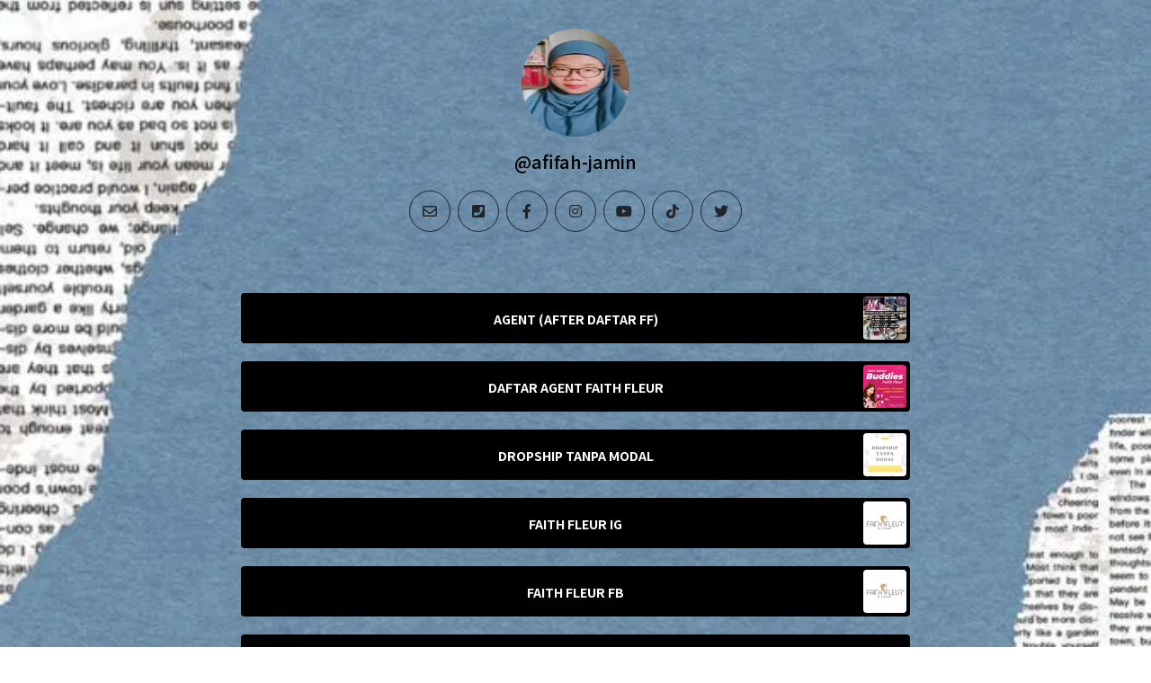

--- FILE ---
content_type: text/html; charset=utf-8
request_url: https://joy.link/afifah-jamin
body_size: 4655
content:
<!DOCTYPE html><html class="min-vh-100" lang="en"><head><meta charset="utf-8"><meta name="viewport" content="width=device-width, initial-scale=1, shrink-to-fit=no, viewport-fit=cover"><title>@afifah-jamin | joy.link</title><meta name="title" content="@afifah-jamin | joy.link"><meta name="description" content="Collection of links enjoyed by @afifah-jamin "><link rel="canonical" href="https://joy.link/afifah-jamin"><meta property="og:type" content="website"><meta property="og:url" content="https://joy.link/afifah-jamin"><meta property="og:title" content="@afifah-jamin | joy.link"><meta property="og:description" content="Collection of links enjoyed by @afifah-jamin "><meta property="og:image" content="https://cdn.joy.link/profilePic/0a24664cd4e6ccd801c3164b7728dd269d81f87413c52a8d619f40754213a40f_1628037400.jpg?width=360&amp;height=360"><meta property="twitter:card" content="summary_large_image"><meta property="twitter:url" content="https://joy.link/afifah-jamin"><meta property="twitter:title" content="@afifah-jamin | joy.link"><meta property="twitter:description" content="Collection of links enjoyed by @afifah-jamin "><meta property="twitter:image" content="https://cdn.joy.link/profilePic/0a24664cd4e6ccd801c3164b7728dd269d81f87413c52a8d619f40754213a40f_1628037400.jpg?width=360&amp;height=360"><link rel="apple-touch-icon" sizes="57x57" href="https://cdn.joy.link/favicon/apple-icon-57x57.png"><link rel="apple-touch-icon" sizes="60x60" href="https://cdn.joy.link/favicon/apple-icon-60x60.png"><link rel="apple-touch-icon" sizes="72x72" href="https://cdn.joy.link/favicon/apple-icon-72x72.png"><link rel="apple-touch-icon" sizes="76x76" href="https://cdn.joy.link/favicon/apple-icon-76x76.png"><link rel="apple-touch-icon" sizes="114x114" href="https://cdn.joy.link/favicon/apple-icon-114x114.png"><link rel="apple-touch-icon" sizes="120x120" href="https://cdn.joy.link/favicon/apple-icon-120x120.png"><link rel="apple-touch-icon" sizes="144x144" href="https://cdn.joy.link/favicon/apple-icon-144x144.png"><link rel="apple-touch-icon" sizes="152x152" href="https://cdn.joy.link/favicon/apple-icon-152x152.png"><link rel="apple-touch-icon" sizes="180x180" href="https://cdn.joy.link/favicon/apple-icon-180x180.png"><link rel="icon" type="image/png" sizes="192x192" href="https://cdn.joy.link/favicon/android-icon-192x192.png"><link rel="icon" type="image/png" sizes="32x32" href="https://cdn.joy.link/favicon/favicon-32x32.png"><link rel="icon" type="image/png" sizes="96x96" href="https://cdn.joy.link/favicon/favicon-96x96.png"><link rel="icon" type="image/png" sizes="16x16" href="https://cdn.joy.link/favicon/favicon-16x16.png"><link rel="manifest" href="https://cdn.joy.link/favicon/manifest.json"><meta name="msapplication-TileColor" content="#ffffff"><meta name="msapplication-TileImage" content="https://cdn.joy.link/favicon/ms-icon-144x144.png"><meta name="theme-color" content="#ffffff"><link rel="manifest" href="https://cdn.joy.link/favicon/site.webmanifest"><link rel="stylesheet" href="https://cdn.jsdelivr.net/npm/@fancyapps/ui/dist/fancybox.css"><link rel="stylesheet" href="https://cdn.jsdelivr.net/npm/bootstrap@5.0.0-alpha3/dist/css/bootstrap.min.css"><style>.multine-ellipsis {
	-webkit-box-orient: vertical;
	display: -webkit-box;
	-webkit-line-clamp: 2;
	overflow: hidden;
	text-overflow: ellipsis;
	white-space: normal;
}

.thumbnailImage {
	height:48px; 
	width:48px; 
	max-width: 90%; 
	max-height: 90%;
}

.titleSmall {
	font-size: 0.88em;			
}
.vsmall {
	font-size: 0.64em;
}

.fancybox__content {
	background: unset
}			
</style><link rel="preconnect" href="https://fonts.gstatic.com" crossorigin=""><link rel="preload" as="style" href="https://fonts.googleapis.com/css?family=Noto Sans TC:300,400,500,700&amp;display=swap"><link rel="stylesheet" media="print" onload="this.onload=null;this.removeAttribute('media');" href="https://fonts.googleapis.com/css?family=Noto Sans TC:300,400,500,700&amp;display=swap"><noscript><link rel="stylesheet" href="https://fonts.googleapis.com/css?family=Noto Sans TC:300,400,500,700&amp;display=swap"></noscript></head><body class="min-vh-100" style="font-family: Noto Sans TC, sans-serif; background:#FFFFFF;"><iframe src="https://www.googletagmanager.com/ns.html?id=GTM-WL9V49Z" height="0" width="0" style="display:none;visibility:hidden"></iframe><div class="min-vh-100" id="wrapper" style="background: #FFFFFF url(https://cdn.joy.link/backgroundPic/0a24664cd4e6ccd801c3164b7728dd269d81f87413c52a8d619f40754213a40f_1628035572.jpg) center center / cover no-repeat fixed; color:#000000"><!-- p=JSON.stringify(userStyleObj)--><!-- p=JSON.stringify(styleObj)--><!-- p=JSON.stringify(userPublicProfileObj)--><div class="py-3" id="profile"><div class="container text-center"><div class="my-3" id="profileImage"><a href="https://cdn.joy.link/profilePic/0a24664cd4e6ccd801c3164b7728dd269d81f87413c52a8d619f40754213a40f_1628037400.jpg?width=360&amp;height=360" data-fancybox="gallery" data-caption="@afifah-jamin"><img class="rounded-circle" srcset="https://cdn.joy.link/profilePic/0a24664cd4e6ccd801c3164b7728dd269d81f87413c52a8d619f40754213a40f_1628037400.jpg?width=120&amp;height=120, https://cdn.joy.link/profilePic/0a24664cd4e6ccd801c3164b7728dd269d81f87413c52a8d619f40754213a40f_1628037400.jpg?width=180&amp;height=180 1.5x, https://cdn.joy.link/profilePic/0a24664cd4e6ccd801c3164b7728dd269d81f87413c52a8d619f40754213a40f_1628037400.jpg?width=240&amp;height=240 2x, https://cdn.joy.link/profilePic/0a24664cd4e6ccd801c3164b7728dd269d81f87413c52a8d619f40754213a40f_1628037400.jpg?width=360&amp;height=360 3x" src="https://cdn.joy.link/profilePic/0a24664cd4e6ccd801c3164b7728dd269d81f87413c52a8d619f40754213a40f_1628037400.jpg?width=360&amp;height=360" alt="@afifah-jamin from joy.link" style="width:120px; height: 120px"></a></div><div class="my-3" id="title"><h1 class="h5">@afifah-jamin</h1></div><div class="my-3" id="socialIcons"><div class="row justify-content-center g-0"><div class="col-auto my-1 mx-1"><a class="btn rounded-circle socialGtm btn-outline-dark" target="_blank" href="mailto:afifahjamin03@gmail.com" socialType="email" aria-label="email" ref=""><i class="fab fa-fw my-2 far fa-envelope" alt="email"></i></a></div><div class="col-auto my-1 mx-1"><a class="btn rounded-circle socialGtm btn-outline-dark" target="_blank" href="tel:0199394498" socialType="phone" aria-label="phone" ref=""><i class="fab fa-fw my-2 fas fa-phone-square" alt="phone"></i></a></div><div class="col-auto my-1 mx-1"><a class="btn rounded-circle socialGtm btn-outline-dark" target="_blank" href="https://www.facebook.com/afifahjamin/" socialType="facebook" aria-label="facebook" ref=""><i class="fab fa-fw my-2 fab fa-facebook-f" alt="facebook"></i></a></div><div class="col-auto my-1 mx-1"><a class="btn rounded-circle socialGtm btn-outline-dark" target="_blank" href="https://www.instagram.com/ajfifi_1998/" socialType="instagram" aria-label="instagram" ref=""><i class="fab fa-fw my-2 fab fa-instagram" alt="instagram"></i></a></div><div class="col-auto my-1 mx-1"><a class="btn rounded-circle socialGtm btn-outline-dark" target="_blank" href="https://www.youtube.com/channel/UCpAhVt0-i6TQ6Hd9gdWeOag" socialType="youtube" aria-label="youtube" ref=""><i class="fab fa-fw my-2 fab fa-youtube" alt="youtube"></i></a></div><div class="col-auto my-1 mx-1"><a class="btn rounded-circle socialGtm btn-outline-dark" target="_blank" href="https://www.tiktok.com/@ajfifi_1998" socialType="tiktok" aria-label="tiktok" ref=""><i class="fab fa-fw my-2 fab fa-tiktok" alt="tiktok"></i></a></div><div class="col-auto my-1 mx-1"><a class="btn rounded-circle socialGtm btn-outline-dark" target="_blank" href="https://twitter.com/jamin_afifah" socialType="twitter" aria-label="twitter" ref=""><i class="fab fa-fw my-2 fab fa-twitter" alt="twitter"></i></a></div></div></div></div></div><div class="py-3" id="links"><div class="container"><div class="row g-0 justify-content-center"><div class="col-md-8 col-12"><div class="card linkGtm w-100 mt-3 mb-1 rounded hvr-grow" linkId="101390" style="background:black; border-style:none; border-color:; border-width:;"><div class="row g-0 text-left"><div class="col-2 my-auto d-flex justify-content-start"><div class="my-1 mx-1 thumbnailImage"></div></div><div class="col-8 my-auto text-center"><div class="mx-1 multine-ellipsis"><a class="titleSmall font-weight-bold text-decoration-none stretched-link" href="https://dropshipfaithfleur.wassap.my/" target="_blank" style="color:white; font-weight:bold" rel="noopener noreferrer ">AGENT (AFTER DAFTAR FF)</a></div></div><div class="col-2 my-auto d-flex justify-content-end"><img class="my-1 mx-1 thumbnailImage rounded" srcset="https://cdn.joy.link/thumbnail/101390_1628037318.jpg?width=48&amp;height=48, https://cdn.joy.link/thumbnail/101390_1628037318.jpg?width=72&amp;height=72 1.5x, https://cdn.joy.link/thumbnail/101390_1628037318.jpg?width=96&amp;height=96 2x, https://cdn.joy.link/thumbnail/101390_1628037318.jpg?width=144&amp;height=144 3x" src="https://cdn.joy.link/thumbnail/144x144_max/101390_1628037318.jpg" alt="AGENT (AFTER DAFTAR FF)" target="_blank" onerror="this.onerror=null; this.src='[data-uri]'"></div></div></div></div><div class="col-md-8 col-12"><div class="card linkGtm w-100 mt-3 mb-1 rounded hvr-grow" linkId="101389" style="background:black; border-style:none; border-color:; border-width:;"><div class="row g-0 text-left"><div class="col-2 my-auto d-flex justify-content-start"><div class="my-1 mx-1 thumbnailImage"></div></div><div class="col-8 my-auto text-center"><div class="mx-1 multine-ellipsis"><a class="titleSmall font-weight-bold text-decoration-none stretched-link" href="https://faithfleur.ctymarynetwork.com/signup/?uid=F6DETASRD" target="_blank" style="color:white; font-weight:bold" rel="noopener noreferrer ">DAFTAR AGENT FAITH FLEUR</a></div></div><div class="col-2 my-auto d-flex justify-content-end"><img class="my-1 mx-1 thumbnailImage rounded" srcset="https://cdn.joy.link/thumbnail/101389_1628037241.jpg?width=48&amp;height=48, https://cdn.joy.link/thumbnail/101389_1628037241.jpg?width=72&amp;height=72 1.5x, https://cdn.joy.link/thumbnail/101389_1628037241.jpg?width=96&amp;height=96 2x, https://cdn.joy.link/thumbnail/101389_1628037241.jpg?width=144&amp;height=144 3x" src="https://cdn.joy.link/thumbnail/144x144_max/101389_1628037241.jpg" alt="DAFTAR AGENT FAITH FLEUR" target="_blank" onerror="this.onerror=null; this.src='[data-uri]'"></div></div></div></div><div class="col-md-8 col-12"><div class="card linkGtm w-100 mt-3 mb-1 rounded hvr-grow" linkId="101388" style="background:black; border-style:none; border-color:; border-width:;"><div class="row g-0 text-left"><div class="col-2 my-auto d-flex justify-content-start"><div class="my-1 mx-1 thumbnailImage"></div></div><div class="col-8 my-auto text-center"><div class="mx-1 multine-ellipsis"><a class="titleSmall font-weight-bold text-decoration-none stretched-link" href="https://t.me/dropshiptanpamodal_UL" target="_blank" style="color:white; font-weight:bold" rel="noopener noreferrer ">DROPSHIP TANPA MODAL</a></div></div><div class="col-2 my-auto d-flex justify-content-end"><img class="my-1 mx-1 thumbnailImage rounded" srcset="https://cdn.joy.link/thumbnail/101388_1628037221.png?width=48&amp;height=48, https://cdn.joy.link/thumbnail/101388_1628037221.png?width=72&amp;height=72 1.5x, https://cdn.joy.link/thumbnail/101388_1628037221.png?width=96&amp;height=96 2x, https://cdn.joy.link/thumbnail/101388_1628037221.png?width=144&amp;height=144 3x" src="https://cdn.joy.link/thumbnail/144x144_max/101388_1628037221.png" alt="DROPSHIP TANPA MODAL" target="_blank" onerror="this.onerror=null; this.src='[data-uri]'"></div></div></div></div><div class="col-md-8 col-12"><div class="card linkGtm w-100 mt-3 mb-1 rounded hvr-grow" linkId="101387" style="background:black; border-style:none; border-color:; border-width:;"><div class="row g-0 text-left"><div class="col-2 my-auto d-flex justify-content-start"><div class="my-1 mx-1 thumbnailImage"></div></div><div class="col-8 my-auto text-center"><div class="mx-1 multine-ellipsis"><a class="titleSmall font-weight-bold text-decoration-none stretched-link" href="https://www.instagram.com/faithfleurutaqa/" target="_blank" style="color:white; font-weight:bold" rel="noopener noreferrer ">FAITH FLEUR IG</a></div></div><div class="col-2 my-auto d-flex justify-content-end"><img class="my-1 mx-1 thumbnailImage rounded" srcset="https://cdn.joy.link/thumbnail/101387_1628035992.png?width=48&amp;height=48, https://cdn.joy.link/thumbnail/101387_1628035992.png?width=72&amp;height=72 1.5x, https://cdn.joy.link/thumbnail/101387_1628035992.png?width=96&amp;height=96 2x, https://cdn.joy.link/thumbnail/101387_1628035992.png?width=144&amp;height=144 3x" src="https://cdn.joy.link/thumbnail/144x144_max/101387_1628035992.png" alt="FAITH FLEUR IG" target="_blank" onerror="this.onerror=null; this.src='[data-uri]'"></div></div></div></div><div class="col-md-8 col-12"><div class="card linkGtm w-100 mt-3 mb-1 rounded hvr-grow" linkId="101386" style="background:black; border-style:none; border-color:; border-width:;"><div class="row g-0 text-left"><div class="col-2 my-auto d-flex justify-content-start"><div class="my-1 mx-1 thumbnailImage"></div></div><div class="col-8 my-auto text-center"><div class="mx-1 multine-ellipsis"><a class="titleSmall font-weight-bold text-decoration-none stretched-link" href="https://www.facebook.com/FAITH-FLEUR-UTAQA-103764602007520/" target="_blank" style="color:white; font-weight:bold" rel="noopener noreferrer ">FAITH FLEUR FB</a></div></div><div class="col-2 my-auto d-flex justify-content-end"><img class="my-1 mx-1 thumbnailImage rounded" srcset="https://cdn.joy.link/thumbnail/101386_1628036020.png?width=48&amp;height=48, https://cdn.joy.link/thumbnail/101386_1628036020.png?width=72&amp;height=72 1.5x, https://cdn.joy.link/thumbnail/101386_1628036020.png?width=96&amp;height=96 2x, https://cdn.joy.link/thumbnail/101386_1628036020.png?width=144&amp;height=144 3x" src="https://cdn.joy.link/thumbnail/144x144_max/101386_1628036020.png" alt="FAITH FLEUR FB" target="_blank" onerror="this.onerror=null; this.src='[data-uri]'"></div></div></div></div><div class="col-md-8 col-12"><div class="card linkGtm w-100 mt-3 mb-1 rounded hvr-grow" linkId="101380" style="background:black; border-style:none; border-color:; border-width:;"><div class="row g-0 text-left"><div class="col-2 my-auto d-flex justify-content-start"><div class="my-1 mx-1 thumbnailImage"></div></div><div class="col-8 my-auto text-center"><div class="mx-1 multine-ellipsis"><a class="titleSmall font-weight-bold text-decoration-none stretched-link" href="https://www.instagram.com/ntdot_utaqa/" target="_blank" style="color:white; font-weight:bold" rel="noopener noreferrer ">NTDOT IG</a></div></div><div class="col-2 my-auto d-flex justify-content-end"><img class="my-1 mx-1 thumbnailImage rounded" srcset="https://cdn.joy.link/thumbnail/101380_1628036532.jpg?width=48&amp;height=48, https://cdn.joy.link/thumbnail/101380_1628036532.jpg?width=72&amp;height=72 1.5x, https://cdn.joy.link/thumbnail/101380_1628036532.jpg?width=96&amp;height=96 2x, https://cdn.joy.link/thumbnail/101380_1628036532.jpg?width=144&amp;height=144 3x" src="https://cdn.joy.link/thumbnail/144x144_max/101380_1628036532.jpg" alt="NTDOT IG" target="_blank" onerror="this.onerror=null; this.src='[data-uri]'"></div></div></div></div><div class="col-md-8 col-12"><div class="card linkGtm w-100 mt-3 mb-1 rounded hvr-grow" linkId="101379" style="background:black; border-style:none; border-color:; border-width:;"><div class="row g-0 text-left"><div class="col-2 my-auto d-flex justify-content-start"><div class="my-1 mx-1 thumbnailImage"></div></div><div class="col-8 my-auto text-center"><div class="mx-1 multine-ellipsis"><a class="titleSmall font-weight-bold text-decoration-none stretched-link" href="https://www.facebook.com/NTDOT-Utaqa-102656528628291/" target="_blank" style="color:white; font-weight:bold" rel="noopener noreferrer ">NTDOT FB</a></div></div><div class="col-2 my-auto d-flex justify-content-end"><img class="my-1 mx-1 thumbnailImage rounded" srcset="https://cdn.joy.link/thumbnail/101379_1628036566.jpg?width=48&amp;height=48, https://cdn.joy.link/thumbnail/101379_1628036566.jpg?width=72&amp;height=72 1.5x, https://cdn.joy.link/thumbnail/101379_1628036566.jpg?width=96&amp;height=96 2x, https://cdn.joy.link/thumbnail/101379_1628036566.jpg?width=144&amp;height=144 3x" src="https://cdn.joy.link/thumbnail/144x144_max/101379_1628036566.jpg" alt="NTDOT FB" target="_blank" onerror="this.onerror=null; this.src='[data-uri]'"></div></div></div></div><div class="col-md-8 col-12"><div class="card linkGtm w-100 mt-3 mb-1 rounded hvr-grow" linkId="101378" style="background:black; border-style:none; border-color:; border-width:;"><div class="row g-0 text-left"><div class="col-2 my-auto d-flex justify-content-start"><div class="my-1 mx-1 thumbnailImage"></div></div><div class="col-8 my-auto text-center"><div class="mx-1 multine-ellipsis"><a class="titleSmall font-weight-bold text-decoration-none stretched-link" href="https://www.instagram.com/kasut_viral_kita/" target="_blank" style="color:white; font-weight:bold" rel="noopener noreferrer ">KASUT VIRAL KITA IG</a></div></div><div class="col-2 my-auto d-flex justify-content-end"><img class="my-1 mx-1 thumbnailImage rounded" srcset="https://cdn.joy.link/thumbnail/101378_1628036488.jpg?width=48&amp;height=48, https://cdn.joy.link/thumbnail/101378_1628036488.jpg?width=72&amp;height=72 1.5x, https://cdn.joy.link/thumbnail/101378_1628036488.jpg?width=96&amp;height=96 2x, https://cdn.joy.link/thumbnail/101378_1628036488.jpg?width=144&amp;height=144 3x" src="https://cdn.joy.link/thumbnail/144x144_max/101378_1628036488.jpg" alt="KASUT VIRAL KITA IG" target="_blank" onerror="this.onerror=null; this.src='[data-uri]'"></div></div></div></div><div class="col-md-8 col-12"><div class="card linkGtm w-100 mt-3 mb-1 rounded hvr-grow" linkId="101377" style="background:black; border-style:none; border-color:; border-width:;"><div class="row g-0 text-left"><div class="col-2 my-auto d-flex justify-content-start"><div class="my-1 mx-1 thumbnailImage"></div></div><div class="col-8 my-auto text-center"><div class="mx-1 multine-ellipsis"><a class="titleSmall font-weight-bold text-decoration-none stretched-link" href="https://www.facebook.com/kasutviralkita/" target="_blank" style="color:white; font-weight:bold" rel="noopener noreferrer ">KASUT VIRAL KITA FB</a></div></div><div class="col-2 my-auto d-flex justify-content-end"><img class="my-1 mx-1 thumbnailImage rounded" srcset="https://cdn.joy.link/thumbnail/101377_1628036455.jpg?width=48&amp;height=48, https://cdn.joy.link/thumbnail/101377_1628036455.jpg?width=72&amp;height=72 1.5x, https://cdn.joy.link/thumbnail/101377_1628036455.jpg?width=96&amp;height=96 2x, https://cdn.joy.link/thumbnail/101377_1628036455.jpg?width=144&amp;height=144 3x" src="https://cdn.joy.link/thumbnail/144x144_max/101377_1628036455.jpg" alt="KASUT VIRAL KITA FB" target="_blank" onerror="this.onerror=null; this.src='[data-uri]'"></div></div></div></div><div class="col-md-8 col-12"><div class="card linkGtm w-100 mt-3 mb-1 rounded hvr-grow" linkId="101376" style="background:black; border-style:none; border-color:; border-width:;"><div class="row g-0 text-left"><div class="col-2 my-auto d-flex justify-content-start"><div class="my-1 mx-1 thumbnailImage"></div></div><div class="col-8 my-auto text-center"><div class="mx-1 multine-ellipsis"><a class="titleSmall font-weight-bold text-decoration-none stretched-link" href="https://www.instagram.com/utaqalegacy_food/" target="_blank" style="color:white; font-weight:bold" rel="noopener noreferrer ">AJ UTAQA LEGACY FOOD IG</a></div></div><div class="col-2 my-auto d-flex justify-content-end"><img class="my-1 mx-1 thumbnailImage rounded" srcset="https://cdn.joy.link/thumbnail/101376_1628036358.png?width=48&amp;height=48, https://cdn.joy.link/thumbnail/101376_1628036358.png?width=72&amp;height=72 1.5x, https://cdn.joy.link/thumbnail/101376_1628036358.png?width=96&amp;height=96 2x, https://cdn.joy.link/thumbnail/101376_1628036358.png?width=144&amp;height=144 3x" src="https://cdn.joy.link/thumbnail/144x144_max/101376_1628036358.png" alt="AJ UTAQA LEGACY FOOD IG" target="_blank" onerror="this.onerror=null; this.src='[data-uri]'"></div></div></div></div><div class="col-md-8 col-12"><div class="card linkGtm w-100 mt-3 mb-1 rounded hvr-grow" linkId="101375" style="background:black; border-style:none; border-color:; border-width:;"><div class="row g-0 text-left"><div class="col-2 my-auto d-flex justify-content-start"><div class="my-1 mx-1 thumbnailImage"></div></div><div class="col-8 my-auto text-center"><div class="mx-1 multine-ellipsis"><a class="titleSmall font-weight-bold text-decoration-none stretched-link" href="https://www.instagram.com/utaqa_legacy/" target="_blank" style="color:white; font-weight:bold" rel="noopener noreferrer ">AJ UTAQA LEGACY IG</a></div></div><div class="col-2 my-auto d-flex justify-content-end"><img class="my-1 mx-1 thumbnailImage rounded" srcset="https://cdn.joy.link/thumbnail/101375_1628036150.png?width=48&amp;height=48, https://cdn.joy.link/thumbnail/101375_1628036150.png?width=72&amp;height=72 1.5x, https://cdn.joy.link/thumbnail/101375_1628036150.png?width=96&amp;height=96 2x, https://cdn.joy.link/thumbnail/101375_1628036150.png?width=144&amp;height=144 3x" src="https://cdn.joy.link/thumbnail/144x144_max/101375_1628036150.png" alt="AJ UTAQA LEGACY IG" target="_blank" onerror="this.onerror=null; this.src='[data-uri]'"></div></div></div></div><div class="col-md-8 col-12"><div class="card linkGtm w-100 mt-3 mb-1 rounded hvr-grow" linkId="101374" style="background:black; border-style:none; border-color:; border-width:;"><div class="row g-0 text-left"><div class="col-2 my-auto d-flex justify-content-start"><div class="my-1 mx-1 thumbnailImage"></div></div><div class="col-8 my-auto text-center"><div class="mx-1 multine-ellipsis"><a class="titleSmall font-weight-bold text-decoration-none stretched-link" href="https://www.facebook.com/utaqalegacyfood/" target="_blank" style="color:white; font-weight:bold" rel="noopener noreferrer ">AJ UTAQA LEGACY FOOD FB</a></div></div><div class="col-2 my-auto d-flex justify-content-end"><img class="my-1 mx-1 thumbnailImage rounded" srcset="https://cdn.joy.link/thumbnail/101374_1628036322.png?width=48&amp;height=48, https://cdn.joy.link/thumbnail/101374_1628036322.png?width=72&amp;height=72 1.5x, https://cdn.joy.link/thumbnail/101374_1628036322.png?width=96&amp;height=96 2x, https://cdn.joy.link/thumbnail/101374_1628036322.png?width=144&amp;height=144 3x" src="https://cdn.joy.link/thumbnail/144x144_max/101374_1628036322.png" alt="AJ UTAQA LEGACY FOOD FB" target="_blank" onerror="this.onerror=null; this.src='[data-uri]'"></div></div></div></div><div class="col-md-8 col-12"><div class="card linkGtm w-100 mt-3 mb-1 rounded hvr-grow" linkId="101372" style="background:black; border-style:none; border-color:; border-width:;"><div class="row g-0 text-left"><div class="col-2 my-auto d-flex justify-content-start"><div class="my-1 mx-1 thumbnailImage"></div></div><div class="col-8 my-auto text-center"><div class="mx-1 multine-ellipsis"><a class="titleSmall font-weight-bold text-decoration-none stretched-link" href="https://www.facebook.com/utaqalegacy/" target="_blank" style="color:white; font-weight:bold" rel="noopener noreferrer ">AJ UTAQA LEGACY FB</a></div></div><div class="col-2 my-auto d-flex justify-content-end"><img class="my-1 mx-1 thumbnailImage rounded" srcset="https://cdn.joy.link/thumbnail/101372_1628036082.png?width=48&amp;height=48, https://cdn.joy.link/thumbnail/101372_1628036082.png?width=72&amp;height=72 1.5x, https://cdn.joy.link/thumbnail/101372_1628036082.png?width=96&amp;height=96 2x, https://cdn.joy.link/thumbnail/101372_1628036082.png?width=144&amp;height=144 3x" src="https://cdn.joy.link/thumbnail/144x144_max/101372_1628036082.png" alt="AJ UTAQA LEGACY FB" target="_blank" onerror="this.onerror=null; this.src='[data-uri]'"></div></div></div></div></div></div></div><div class="py-3" id="footer"><div class="container"><div class="row"><div class="col-12 text-center"><a class="btn btn-lg text-lowercase text-nowrap" role="button" href="/"><span class="logo mr-1 h2"><img class="mb-1" src="https://cdn.joy.link/core/joy.svg" style="width: 24px; height:24px" alt="@afifah-jamin | joy.link"></span><span class="ml-1" style="color:#000000">link</span></a></div></div></div></div></div><script defer="" src="https://cdn.jsdelivr.net/npm/bootstrap@5.0.0-alpha3/dist/js/bootstrap.bundle.min.js"></script><script defer="" src="https://cdn.jsdelivr.net/npm/@fancyapps/ui@4.0/dist/fancybox.umd.js"></script><script type="text/javascript">function loadIframelyEmbedJs() {
//- Replace 'iframe.ly' with your custom CDN if available.
if (document.querySelectorAll("[data-iframely-url]").length === 0
&& document.querySelectorAll("iframe[src*='https://cdn.iframe.ly/embed.js?key=0c381087375598a04f485992cf6c2e58']").length === 0) return;
var iframely = window.iframely = window.iframely || {};
if (iframely.load) {
iframely.load();
} else {
var ifs = document.createElement('script'); ifs.type = 'text/javascript'; ifs.async = true;
ifs.src = ('https:' == document.location.protocol ? 'https:' : 'http:') + '//cdn.iframe.ly/embed.js?key=0c381087375598a04f485992cf6c2e58';
var s = document.getElementsByTagName('script')[0]; s.parentNode.insertBefore(ifs, s);
}
}
//- Run after DOM ready.
loadIframelyEmbedJs();
</script><script defer="" src="https://kit.fontawesome.com/3dc6fc7e22.js" crossorigin="anonymous"></script><script defer="" src="https://cdnjs.cloudflare.com/ajax/libs/jquery/3.5.1/jquery.min.js"></script><script defer="" src="https://cdn.joy.link/javascripts/profileScript.js"></script><script type="module">var userPublicProfileObj = JSON.parse('{"sensitive":0,"domain":"joy.link","userId":"0a24664cd4e6ccd801c3164b7728dd269d81f87413c52a8d619f40754213a40f","userName":"afifah-jamin","embedded":0,"footerFlag":0,"userProfilePic":"0a24664cd4e6ccd801c3164b7728dd269d81f87413c52a8d619f40754213a40f_1628037400.jpg","imageKitOptimisation":1}')
var userlinkArr =  [{"linkId":101390,"title":"AGENT (AFTER DAFTAR FF)","url":"https://dropshipfaithfleur.wassap.my/","type":"others","thumbnail":"101390_1628037318.jpg"},{"linkId":101389,"title":"DAFTAR AGENT FAITH FLEUR","url":"https://faithfleur.ctymarynetwork.com/signup/?uid=F6DETASRD","type":"others","thumbnail":"101389_1628037241.jpg"},{"linkId":101388,"title":"DROPSHIP TANPA MODAL","url":"https://t.me/dropshiptanpamodal_UL","type":"telegram","thumbnail":"101388_1628037221.png","typeIcon":"telegram"},{"linkId":101387,"title":"FAITH FLEUR IG","url":"https://www.instagram.com/faithfleurutaqa/","type":"others","thumbnail":"101387_1628035992.png"},{"linkId":101386,"title":"FAITH FLEUR FB","url":"https://www.facebook.com/FAITH-FLEUR-UTAQA-103764602007520/","type":"facebook","thumbnail":"101386_1628036020.png","typeIcon":"facebook-f"},{"linkId":101380,"title":"NTDOT IG","url":"https://www.instagram.com/ntdot_utaqa/","type":"others","thumbnail":"101380_1628036532.jpg"},{"linkId":101379,"title":"NTDOT FB","url":"https://www.facebook.com/NTDOT-Utaqa-102656528628291/","type":"facebook","thumbnail":"101379_1628036566.jpg","typeIcon":"facebook-f"},{"linkId":101378,"title":"KASUT VIRAL KITA IG","url":"https://www.instagram.com/kasut_viral_kita/","type":"others","thumbnail":"101378_1628036488.jpg"},{"linkId":101377,"title":"KASUT VIRAL KITA FB","url":"https://www.facebook.com/kasutviralkita/","type":"facebook","thumbnail":"101377_1628036455.jpg","typeIcon":"facebook-f"},{"linkId":101376,"title":"AJ UTAQA LEGACY FOOD IG","url":"https://www.instagram.com/utaqalegacy_food/","type":"others","thumbnail":"101376_1628036358.png"},{"linkId":101375,"title":"AJ UTAQA LEGACY IG","url":"https://www.instagram.com/utaqa_legacy/","type":"others","thumbnail":"101375_1628036150.png"},{"linkId":101374,"title":"AJ UTAQA LEGACY FOOD FB","url":"https://www.facebook.com/utaqalegacyfood/","type":"facebook","thumbnail":"101374_1628036322.png","typeIcon":"facebook-f"},{"linkId":101372,"title":"AJ UTAQA LEGACY FB","url":"https://www.facebook.com/utaqalegacy/","type":"facebook","thumbnail":"101372_1628036082.png","typeIcon":"facebook-f"}] 
for (let i=0;i<userlinkArr.length;i++) {
	window.dataLayer.push({
		'event': 'profile-linkImpression',
		'userName': 'afifah-jamin',
		'linkId':userlinkArr[i]['linkId']
	});
	window.dataLayer.push({
		'event': 'GA4 - linkImpression',
		'userName': 'afifah-jamin',
		'linkId':userlinkArr[i]['linkId']
	});
}

var userSocialProfilesObj = JSON.parse('{"email":{"faIcon":"envelope","link":"afifahjamin03@gmail.com"},"phone":{"faIcon":"phone-square","link":"0199394498"},"facebook":{"faIcon":"facebook-f","link":"https://www.facebook.com/afifahjamin/"},"instagram":{"faIcon":"instagram","link":"https://www.instagram.com/ajfifi_1998/"},"youtube":{"faIcon":"youtube","link":"https://www.youtube.com/channel/UCpAhVt0-i6TQ6Hd9gdWeOag"},"tiktok":{"faIcon":"tiktok","link":"https://www.tiktok.com/@ajfifi_1998"},"twitter":{"faIcon":"twitter","link":"https://twitter.com/jamin_afifah"}}')
for (let key in userSocialProfilesObj) {
	window.dataLayer.push({
		'event': 'profile-socialImpression',
		'userName': 'afifah-jamin',
		'socialType': key
	});
	window.dataLayer.push({
		'event': 'GA4 - socialImpression',
		'userName': 'afifah-jamin',
		'socialType': key
	});
}

$('.socialGtm').on('click', function () {
	window.dataLayer.push({
		'event': 'profile-socialClick',
		'userName': 'afifah-jamin',
		'socialType':$(this).attr('socialType')
	});
	window.dataLayer.push({
		'event': 'GA4 - socialClick',
		'userName': 'afifah-jamin',
		'socialType':$(this).attr('socialType')
	});
})

$('.linkGtm').on('click', function () {
	window.dataLayer.push({
		'event': 'profile-linkClick',
		'userName': 'afifah-jamin',
		'linkId':$(this).attr('linkId')
	});
	window.dataLayer.push({
		'event': 'GA4 - linkClick',
		'userName': 'afifah-jamin',
		'linkId':$(this).attr('linkId')
	});
})	
</script><script type="module">var imageKitOptimisation = 1
var pageBackgroundUrl = '0a24664cd4e6ccd801c3164b7728dd269d81f87413c52a8d619f40754213a40f_1628035572.jpg'
var inputPreview = ''
var inputHomepagePreview = ''
// var bgImageUrlBase = 'https://ik.imagekit.io/sagflko8bo/backgroundPic/'+pageBackgroundUrl

//- only do this in nonhomepage
if (!inputHomepagePreview) {
	$( document ).ready(function() {
		//- if (inputPreview) {
		//- 	var screenHeight = 812
		//- 	var screenWidth = 375
		//- } else {
		var screenHeight = screen.height
		var screenWidth = screen.width
		//- }
		var pageHeight = $(document).height()
		var pageWidth = $(document).width()

		console.log("Your screen resolution is: " + screenWidth + "x" + screenHeight);
		console.log("page resolution is: " + pageWidth + " " + pageHeight)

		var useOptimisation = imageKitOptimisation && screenWidth && screenHeight
		var baseUrl = 'https://cdn.joy.link/backgroundPic/' + pageBackgroundUrl
		var bgUrl = useOptimisation ? `${baseUrl}?width=${screenWidth}&height=${screenHeight}&aspect_ratio=${screenWidth}:${screenHeight}` : baseUrl
		$('#wrapper').css('background-image',`url(${bgUrl}`).css('background-attachment','fixed').css('background-size','cover').css('background-repeat','no-repeat').css('background-position','center')						
	});					
}
</script></body></html>